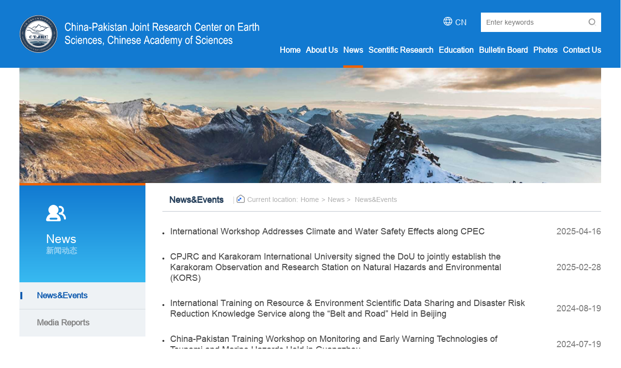

--- FILE ---
content_type: text/html
request_url: http://cpjrc.imde.ac.cn/en/news/ne/
body_size: 4142
content:
<!DOCTYPE html>
<html lang="zh">
<head>
  <meta charset="UTF-8">
  <meta http-equiv="X-UA-Compatible" content="IE=edge">
  <title>News&Events----China-Pakistan Joint Research Center on Earth Sciences</title>
  <meta name="keywords" content="China-Pakistan Joint Research Center on Earth Sciences">
<meta name="description" content="China-Pakistan Joint Research Center on Earth Sciences (aka., CPJRC) is scientific research and talent education institution established by Chinese Academy of Sciences (CAS) and Higher Education Commission of Pakistan on the basis of Document of Understanding between Chinese Academy of Sciences and Higher Education Commission of Pakistan for the Establishment of China-Pakistan Joint Research Center on Earth Sciences.">
<link href="//cpjrc.imde.ac.cn/images/ico.png" rel="shortcut icon" type="image/x-icon">
<link rel="stylesheet" href="//cpjrc.imde.ac.cn/images/reset.css">
<link rel="stylesheet" href="//cpjrc.imde.ac.cn/images/font_2852464_qchuursua5.css">
<link rel="stylesheet" href="//cpjrc.imde.ac.cn/images/animate.compat.min.css">
<link rel="stylesheet" href="//cpjrc.imde.ac.cn/images/base.css">
<link rel="stylesheet" href="//cpjrc.imde.ac.cn/images/en_style.css">

</head>

<body class="container">
  <header>
    <style>
.header-lang .lang::before{
display:none;
}
</style>
<div class="container flex ai-cer">
  <a href="/en" class="logo"><img src="//cpjrc.imde.ac.cn/images/1431329673.png" alt="logo" /></a>
  <!-- <a href="/" class="logo"><img src="/style/img/logo2.png" alt="logo" /></a> -->
  <div class="r flex-1 flex flex-col">
    <div class="header-tool">
      <div class="header-lang">
        <div class="icon"><img src="//cpjrc.imde.ac.cn/images/global.png" /></div>
        <div class="lang"><a href="/">CN</a></div>
      </div>
      <div class="header-search j_hser">
        <input type="text" placeholder="Enter keywords" name="hser" value="" />
        <div class="search-btn iconfont icon-sousuo j_sou"></div>
      </div>
    </div>
    <nav class="flex jc-end flex-1">

      <div class="item on">
        <a href="/en">Home</a>
      </div>
      
      <div class="item ">
        <a href="//cpjrc.imde.ac.cn/en/en/en/../../au/">About Us</a>
        <dd>
          
          <dl><a href="//cpjrc.imde.ac.cn/en/en/en/../../au/int/">Introduction</a></dl>
          
          <dl><a href="//cpjrc.imde.ac.cn/en/en/en/../../au/os/">Organization Structure</a></dl>
          
          <dl><a href="//cpjrc.imde.ac.cn/en/en/en/../../au/dm/">Director’s Message</a></dl>
          
        </dd>
      </div>
      
      <div class="item ">
        <a href="//cpjrc.imde.ac.cn/en/en/en/../../news/">News</a>
        <dd>
          
          <dl><a href="//cpjrc.imde.ac.cn/en/en/en/../../news/ne/">News&Events</a></dl>
          
          <dl><a href="//cpjrc.imde.ac.cn/en/en/en/../../news/mr/">Media Reports</a></dl>
          
        </dd>
      </div>
      
      <div class="item ">
        <a href="//cpjrc.imde.ac.cn/en/en/en/../../sr/">Scentific Research</a>
        <dd>
          
          <dl><a href="//cpjrc.imde.ac.cn/en/en/en/../../sr/rf/">Research Fields</a></dl>
          
          <dl><a href="//cpjrc.imde.ac.cn/en/en/en/../../sr/rp/">Research Progress</a></dl>
          
          <dl><a href="//cpjrc.imde.ac.cn/en/en/en/../../sr/resp/">Research Programs</a></dl>
          
        </dd>
      </div>
      
      <div class="item ">
        <a href="//cpjrc.imde.ac.cn/en/en/en/../../edu/">Education</a>
        <dd>
          
          <dl><a href="//cpjrc.imde.ac.cn/en/en/en/../../edu/ti/">Tutor Introduction</a></dl>
          
          <dl><a href="//cpjrc.imde.ac.cn/en/en/en/../../edu/iw/">International Workshops</a></dl>
          
          <dl><a href="//cpjrc.imde.ac.cn/en/en/en/../../edu/ag/">Admissions Guide</a></dl>
          
        </dd>
      </div>
      
      <div class="item ">
        <a href="//cpjrc.imde.ac.cn/en/en/en/../../bb/">Bulletin Board</a>
        <dd>
          
          <dl><a href="//cpjrc.imde.ac.cn/en/en/en/../../bb/notice/">Notice</a></dl>
          
          <dl><a href="//cpjrc.imde.ac.cn/en/en/en/../../bb/newslet/">Newsletter</a></dl>
          
        </dd>
      </div>
      
      <div class="item ">
        <a href="//cpjrc.imde.ac.cn/en/en/en/../../pic/">Photos</a>
        <dd>
          
          <dl><a href="//cpjrc.imde.ac.cn/en/en/en/../../pic/pic/">Photos</a></dl>
          
        </dd>
      </div>
      
      <div class="item ">
        <a href="//cpjrc.imde.ac.cn/en/en/en/../../cu/">Contact Us</a>
        <dd>
          
          <dl><a href="//cpjrc.imde.ac.cn/en/en/en/../../cu/cu/">Contact Us</a></dl>
          
        </dd>
      </div>
      
    </nav>
  </div>
</div>
  </header>  
  <div class="mt-header"></div>

  <div class="banner">
    <div class="container imgbox">
      <img src="../images/P020220827581021052008.jpg" alt="" />
    </div>
  </div>
  <section class="page">
    <div class="container flex ai-start">

      <div class="page-nav">
        <div class="desc">
  <img src="http://cpjrc.imde.ac.cn/images/people.png" />
  <h1>News</h1>
  <h2>新闻动态</h2>
</div>

<ul>
  
  <li >
    <a href="./">
      <span>News&Events</span>
    </a>
  </li>
  
  <li >
    <a href="../mr/">
      <span>Media Reports</span>
    </a>
  </li>
  
</ul>
      </div>
      <div class="page-con flex-1">

        <div class="i-title">
          <div class="title">
            <span>News&Events</span>
          </div>

          <div class="crumbs">
            <div class="icon"><img src="http://cpjrc.imde.ac.cn/images/home.png" /></div>
<span>Current location:</span>
<a href="/en">Home</a>
<span>></span>
<a href="../" title="News" class='acts CurrChnlCls'>News</a>&nbsp;&gt;&nbsp;<a href="./" title="News&amp;Events" class='acts CurrChnlCls'>News&Events</a>
          </div>
        </div>
        <ul class="dot-date-list">
          
          <li>
            <a href="./202504/t20250416_534909.html">
              <div class="title">
                International Workshop Addresses Climate and Water Safety Effects along CPEC
              </div>
              <div class="date">2025-04-16</div>
            </a>
          </li>
          
          <li>
            <a href="./202502/t20250228_423502.html">
              <div class="title">
                CPJRC and Karakoram International University signed the DoU to jointly establish the Karakoram Observation and Research Station on Natural Hazards and Environmental (KORS)
              </div>
              <div class="date">2025-02-28</div>
            </a>
          </li>
          
          <li>
            <a href="./202411/t20241119_250807.html">
              <div class="title">
                International Training on Resource & Environment Scientific Data Sharing and Disaster Risk Reduction Knowledge Service along the “Belt and Road” Held in Beijing
              </div>
              <div class="date">2024-08-19</div>
            </a>
          </li>
          
          <li>
            <a href="./202411/t20241119_250806.html">
              <div class="title">
                China-Pakistan Training Workshop on Monitoring and Early Warning Technologies of Tsunami and Marine Hazards Held in Guangzhou
              </div>
              <div class="date">2024-07-19</div>
            </a>
          </li>
          
          <li>
            <a href="./202312/t20231207_199135.html">
              <div class="title">
                Prof. Qasim Jan, PIFI Scholar and Partner of the CPJRC, Was Honored as CAS Academician 
              </div>
              <div class="date">2023-12-06</div>
            </a>
          </li>
          
          <li>
            <a href="./202311/t20231130_198690.html">
              <div class="title">
                International Training Workshop on Resource &amp; Environment Scientific Data Sharing along the “Belt and Road” Successfully Held
              </div>
              <div class="date">2023-11-30</div>
            </a>
          </li>
          
          <li>
            <a href="./202303/t20230320_161256.html">
              <div class="title">
                Prof. Dr. Niaz Ahmad Akhtar assumes the charge as Vice Chancellor, Quaid-i-Azam University
              </div>
              <div class="date">2023-03-20</div>
            </a>
          </li>
          
          <li>
            <a href="./202303/t20230314_160909.html">
              <div class="title">
                China-Pakistan Joint Research Center on Earth Sciences Visited Marine Sub-center to Investigate the Preparation Progress of Shenzhen Ocean University
              </div>
              <div class="date">2023-03-14</div>
            </a>
          </li>
          
          <li>
            <a href="./202303/t20230314_160908.html">
              <div class="title">
                China-Pakistan Joint Research Center on Earth Sciences Participates in the Seminar on the Construction and Development of the Overseas Science and Education Cooperation Centers, Chinese Academy of Sciences
              </div>
              <div class="date">2023-03-14</div>
            </a>
          </li>
          
          <li>
            <a href="./202302/t20230221_155580.html">
              <div class="title">
                Ambassador of the Pakistani Embassy in China met with Executive Director of CPJRC
              </div>
              <div class="date">2023-02-21</div>
            </a>
          </li>
          
          
        </ul>

	   
        <div class="paging">
          <span id='pagenav_0' style="min-width: 34px;
    height: 34px;
    text-align: center;
    margin: 0 4px;
    cursor: pointer;
    line-height: 34px;
    color: #FFFFFF;
    font-size: 13px;
    border-radius: 5px;
    display: inline-block;
    background-color: #127ad1;
    border: 1px solid #c9c9c9;">1</span><a id='pagenav_1' target='_self' href='index_1.html'>2</a><a id='pagenav_2' target='_self' href='index_2.html'>3</a><a id='pagenav_1' target='_self' href='index_1.html'>next page</a>

<span>Page of<script>document.write(0+1)</script></span>
<span>To page

</span>
<input type="text" id="pageoption" name="" style="border: 1px solid #c9c9c9;
    height: 34px;
    width: 40px;" />
<button class="sure" onclick="goPage()">Determine</button>
<script>
function goPage(){
var page = Number(document.getElementById("pageoption").value);
var count = 3;
if(page==""){
alert("Please enter number");
}
if(page<=count&&page>0){
if(page==1){
window.location.href='./index.html';
}else{
window.location.href='./index_'+(page-1)+'.html';
}

}else{
alert("Max"+count+"Page(s)");
}

}
</script>
        </div>
        
    </div>
  </section>



  <footer>
    <div class="footer container tc flex-cer">
	<pre class="edit-box">Copyright: China-Pakistan Joint Research Center on Earth Sciences 
		<a href="https://beian.miit.gov.cn/" target="_blank" style="display: inline;">蜀ICP备05003828号-1 </a><a target="_blank" href="http://www.beian.gov.cn/portal/registerSystemInfo?recordcode=51010702001669" style="display: inline-block; vertical-align: middle;">川公网安备 51010702001669号</a>
	Address:No. 9, Block 4 , Renminnanlu Road, Chengdu,China Postal Code:610041 <div class="siteIcon" style="display: inline-block; vertical-align: middle;">
                    <script type="text/javascript" src="//api.cas.cn/app/sitema/cas.sitema.min.js" id="sitema" unitcode="131551_004" domain="//cpjrc.imde.ac.cn" siteid="103" sysid="7"></script>
                </div></pre>
</div>
<style>
.siteIcon{
line-height: 0;
    width: 50px;
}

</style>
  </footer>


</body>


<script src="//cpjrc.imde.ac.cn/images/jquery.min.js"></script>
<script src="//cpjrc.imde.ac.cn/images/plugin.js"></script>
<script src="//cpjrc.imde.ac.cn/images/swiper-bundle.min.js"></script>
<script src="//cpjrc.imde.ac.cn/images/tools.js"></script>
<script src="//cpjrc.imde.ac.cn/images/main.js"></script>

<script>
var _hmt = _hmt || [];
(function() {
  var hm = document.createElement("script");
  hm.src = "https://hm.baidu.com/hm.js?d3c322694c80d219312ae779c9a7232f";
  var s = document.getElementsByTagName("script")[0]; 
  s.parentNode.insertBefore(hm, s);
})();
$('.j_hser input[name="hser"]').bind('keyup', function(event) {
　　if (event.keyCode == "13") {
　　　　var ser=$('.j_hser').find('input[name="hser"]').val();	
	   window.open('http://irssub.cas.cn/irs-c-web/search.shtml?code=182aab13a82&searchWord=' + encodeURI(ser));
　　}
});
$('.j_hser .j_sou').click(function(){
    var ser=$('.j_hser').find('input[name="hser"]').val();		
	   window.open('http://irssub.cas.cn/irs-c-web/search.shtml?code=182aab13a82&searchWord=' + encodeURI(ser));
})
var cur = $(".crumbs").children("a:last-child").text();
var par = $(".crumbs").children("a").eq(1).text();
$(".page-nav ul").children("li").each(function(){
	if($(this).find("span").text()==cur){
		$(this).addClass("on");
	}
})
$(".jc-end .item").each(function(){
	$(this).removeClass("on");
	if($(this).children("a").text()==par){
		$(this).addClass("on");
	}
})
</script>
</html>

--- FILE ---
content_type: text/css
request_url: http://cpjrc.imde.ac.cn/images/reset.css
body_size: 2054
content:
*{padding: 0; margin: 0; box-sizing: border-box;}
html, body{min-width: 100%; font-size: 16px; font-family: system-ui, Arial, Helvetica, sans-serif, 'Microsoft Yahei', '微软雅黑';}
html{overflow: auto;}
input, select, textarea{font-size: inherit; background: unset;}
a{text-decoration: none; display: block; color: inherit; font-size: inherit; transition: 0.5s;}
hr{display: block; width: 100%; height: 2px; background: #ccc; border: none;}
ul, ol, li{list-style: none;}
h1, h2, h3, h4, h5, h6{font-weight: normal;}
fieldset, img,input,button { border:none; padding:0; margin:0; outline-style:none; }
img{display: inline-block;max-width: 100%;}
textarea::-webkit-input-placeholder,
textarea:-moz-placeholder,
textarea::-moz-placeholder,
textarea:-ms-input-placeholder,
input::-webkit-input-placeholder,
input:-moz-placeholder,
input::-moz-placeholder,
input:-ms-input-placeholder {color: var(--placeholder-color, #888); font-size: inherit;}
textarea{resize:none; overflow: auto; border: none;}
select{border: none; outline: none; appearance: none; -webkit-appearance: none; -moz-appearance: none;}
select::-ms-expand { display: none; }
select:focus{outline: none;}
pre{white-space:pre-wrap;	white-space:-moz-pre-wrap; white-space:-pre-wrap; white-space:-o-pre-wrap; word-wrap:break-word; font-family: unset;}
i,em{font-style:normal;}
/*浏览器滚动条*/
/* ::-webkit-scrollbar{width:5px;height:5px;}
::-webkit-scrollbar-button:vertical{display: none;}
::-webkit-scrollbar-track:vertical{background-color: #000;}
::-webkit-scrollbar-track-piece{background:#E3E3E3;}
::-webkit-scrollbar-thumb:vertical{background-color:#555; border-radius:30px;}
::-webkit-scrollbar-thumb:vertical:hover{background-color: #000;}
::-webkit-scrollbar-corner:vertical{background-color: #333;}
::-webkit-scrollbar-resizer:vertical{background-color: #333;} */

/* body{min-height: 100vh; display: flex; flex-direction: column;}
footer{margin-top: auto;} */

--- FILE ---
content_type: text/css
request_url: http://cpjrc.imde.ac.cn/images/font_2852464_qchuursua5.css
body_size: 1223
content:
@font-face {
  font-family: "iconfont"; /* Project id 2852464 */
  src: url('font_2852464_qchuursua5.woff2?t=1633663574897') format('woff2'),
       url('font_2852464_qchuursua5.woff?t=1633663574897') format('woff'),
       url('font_2852464_qchuursua5.ttf?t=1633663574897') format('truetype');
}

.iconfont {
  font-family: "iconfont" !important;
  font-size: 16px;
  font-style: normal;
  -webkit-font-smoothing: antialiased;
  -moz-osx-font-smoothing: grayscale;
}

.icon-download:before {
  content: "\e6a5";
}

.icon-loading:before {
  content: "\e644";
}

.icon-edit:before {
  content: "\e66e";
}

.icon-BellFilled:before {
  content: "\e682";
}

.icon-user:before {
  content: "\e609";
}

.icon-arrL:before {
  content: "\e602";
}

.icon-arrR:before {
  content: "\e603";
}

.icon-arr:before {
  content: "\e61c";
}

.icon-l3:before {
  content: "\e633";
}

.icon-close5:before {
  content: "\e600";
}

.icon-sousuo:before {
  content: "\e604";
}

.icon-dianhua:before {
  content: "\e864";
}

.icon-list:before {
  content: "\e71a";
}

.icon-weizhidingwei:before {
  content: "\e619";
}

.icon-shiping:before {
  content: "\e640";
}



--- FILE ---
content_type: text/css
request_url: http://cpjrc.imde.ac.cn/images/base.css
body_size: 17191
content:
/* swiper 7.2.0 */
@font-face{font-family:swiper-icons;src:url('data:application/font-woff;charset=utf-8;base64, [base64]//wADZ2x5ZgAAAywAAADMAAAD2MHtryVoZWFkAAABbAAAADAAAAA2E2+eoWhoZWEAAAGcAAAAHwAAACQC9gDzaG10eAAAAigAAAAZAAAArgJkABFsb2NhAAAC0AAAAFoAAABaFQAUGG1heHAAAAG8AAAAHwAAACAAcABAbmFtZQAAA/gAAAE5AAACXvFdBwlwb3N0AAAFNAAAAGIAAACE5s74hXjaY2BkYGAAYpf5Hu/j+W2+MnAzMYDAzaX6QjD6/4//Bxj5GA8AuRwMYGkAPywL13jaY2BkYGA88P8Agx4j+/8fQDYfA1AEBWgDAIB2BOoAeNpjYGRgYNBh4GdgYgABEMnIABJzYNADCQAACWgAsQB42mNgYfzCOIGBlYGB0YcxjYGBwR1Kf2WQZGhhYGBiYGVmgAFGBiQQkOaawtDAoMBQxXjg/wEGPcYDDA4wNUA2CCgwsAAAO4EL6gAAeNpj2M0gyAACqxgGNWBkZ2D4/wMA+xkDdgAAAHjaY2BgYGaAYBkGRgYQiAHyGMF8FgYHIM3DwMHABGQrMOgyWDLEM1T9/w8UBfEMgLzE////P/5//f/V/xv+r4eaAAeMbAxwIUYmIMHEgKYAYjUcsDAwsLKxc3BycfPw8jEQA/[base64]/uznmfPFBNODM2K7MTQ45YEAZqGP81AmGGcF3iPqOop0r1SPTaTbVkfUe4HXj97wYE+yNwWYxwWu4v1ugWHgo3S1XdZEVqWM7ET0cfnLGxWfkgR42o2PvWrDMBSFj/IHLaF0zKjRgdiVMwScNRAoWUoH78Y2icB/yIY09An6AH2Bdu/UB+yxopYshQiEvnvu0dURgDt8QeC8PDw7Fpji3fEA4z/PEJ6YOB5hKh4dj3EvXhxPqH/SKUY3rJ7srZ4FZnh1PMAtPhwP6fl2PMJMPDgeQ4rY8YT6Gzao0eAEA409DuggmTnFnOcSCiEiLMgxCiTI6Cq5DZUd3Qmp10vO0LaLTd2cjN4fOumlc7lUYbSQcZFkutRG7g6JKZKy0RmdLY680CDnEJ+UMkpFFe1RN7nxdVpXrC4aTtnaurOnYercZg2YVmLN/d/gczfEimrE/fs/bOuq29Zmn8tloORaXgZgGa78yO9/cnXm2BpaGvq25Dv9S4E9+5SIc9PqupJKhYFSSl47+Qcr1mYNAAAAeNptw0cKwkAAAMDZJA8Q7OUJvkLsPfZ6zFVERPy8qHh2YER+3i/BP83vIBLLySsoKimrqKqpa2hp6+jq6RsYGhmbmJqZSy0sraxtbO3sHRydnEMU4uR6yx7JJXveP7WrDycAAAAAAAH//wACeNpjYGRgYOABYhkgZgJCZgZNBkYGLQZtIJsFLMYAAAw3ALgAeNolizEKgDAQBCchRbC2sFER0YD6qVQiBCv/H9ezGI6Z5XBAw8CBK/m5iQQVauVbXLnOrMZv2oLdKFa8Pjuru2hJzGabmOSLzNMzvutpB3N42mNgZGBg4GKQYzBhYMxJLMlj4GBgAYow/P/PAJJhLM6sSoWKfWCAAwDAjgbRAAB42mNgYGBkAIIbCZo5IPrmUn0hGA0AO8EFTQAA');font-weight:400;font-style:normal}:root{--swiper-theme-color:#007aff}.swiper{margin-left:auto;margin-right:auto;position:relative;overflow:hidden;list-style:none;padding:0;z-index:1}.swiper-vertical>.swiper-wrapper{flex-direction:column}.swiper-wrapper{position:relative;width:100%;height:100%;z-index:1;display:flex;transition-property:transform;box-sizing:content-box}.swiper-android .swiper-slide,.swiper-wrapper{transform:translate3d(0px,0,0)}.swiper-pointer-events{touch-action:pan-y}.swiper-pointer-events.swiper-vertical{touch-action:pan-x}.swiper-slide{flex-shrink:0;width:100%;height:100%;position:relative;transition-property:transform}.swiper-slide-invisible-blank{visibility:hidden}.swiper-autoheight,.swiper-autoheight .swiper-slide{height:auto}.swiper-autoheight .swiper-wrapper{align-items:flex-start;transition-property:transform,height}.swiper-3d,.swiper-3d.swiper-css-mode .swiper-wrapper{perspective:1200px}.swiper-3d .swiper-cube-shadow,.swiper-3d .swiper-slide,.swiper-3d .swiper-slide-shadow,.swiper-3d .swiper-slide-shadow-bottom,.swiper-3d .swiper-slide-shadow-left,.swiper-3d .swiper-slide-shadow-right,.swiper-3d .swiper-slide-shadow-top,.swiper-3d .swiper-wrapper{transform-style:preserve-3d}.swiper-3d .swiper-slide-shadow,.swiper-3d .swiper-slide-shadow-bottom,.swiper-3d .swiper-slide-shadow-left,.swiper-3d .swiper-slide-shadow-right,.swiper-3d .swiper-slide-shadow-top{position:absolute;left:0;top:0;width:100%;height:100%;pointer-events:none;z-index:10}.swiper-3d .swiper-slide-shadow{background:rgba(0,0,0,.15)}.swiper-3d .swiper-slide-shadow-left{background-image:linear-gradient(to left,rgba(0,0,0,.5),rgba(0,0,0,0))}.swiper-3d .swiper-slide-shadow-right{background-image:linear-gradient(to right,rgba(0,0,0,.5),rgba(0,0,0,0))}.swiper-3d .swiper-slide-shadow-top{background-image:linear-gradient(to top,rgba(0,0,0,.5),rgba(0,0,0,0))}.swiper-3d .swiper-slide-shadow-bottom{background-image:linear-gradient(to bottom,rgba(0,0,0,.5),rgba(0,0,0,0))}.swiper-css-mode>.swiper-wrapper{overflow:auto;scrollbar-width:none;-ms-overflow-style:none}.swiper-css-mode>.swiper-wrapper::-webkit-scrollbar{display:none}.swiper-css-mode>.swiper-wrapper>.swiper-slide{scroll-snap-align:start start}.swiper-horizontal.swiper-css-mode>.swiper-wrapper{scroll-snap-type:x mandatory}.swiper-vertical.swiper-css-mode>.swiper-wrapper{scroll-snap-type:y mandatory}.swiper-centered>.swiper-wrapper::before{content:'';flex-shrink:0;order:9999}.swiper-centered.swiper-horizontal>.swiper-wrapper>.swiper-slide:first-child{margin-inline-start:var(--swiper-centered-offset-before)}.swiper-centered.swiper-horizontal>.swiper-wrapper::before{height:100%;min-height:1px;width:var(--swiper-centered-offset-after)}.swiper-centered.swiper-vertical>.swiper-wrapper>.swiper-slide:first-child{margin-block-start:var(--swiper-centered-offset-before)}.swiper-centered.swiper-vertical>.swiper-wrapper::before{width:100%;min-width:1px;height:var(--swiper-centered-offset-after)}.swiper-centered>.swiper-wrapper>.swiper-slide{scroll-snap-align:center center}.swiper-virtual.swiper-css-mode .swiper-wrapper::after{content:'';position:absolute;left:0;top:0;pointer-events:none}.swiper-virtual.swiper-css-mode.swiper-horizontal .swiper-wrapper::after{height:1px;width:var(--swiper-virtual-size)}.swiper-virtual.swiper-css-mode.swiper-vertical .swiper-wrapper::after{width:1px;height:var(--swiper-virtual-size)}:root{--swiper-navigation-size:44px}.swiper-button-next,.swiper-button-prev{position:absolute;top:50%;width:calc(var(--swiper-navigation-size)/ 44 * 27);height:var(--swiper-navigation-size);margin-top:calc(0px - (var(--swiper-navigation-size)/ 2));z-index:10;cursor:pointer;display:flex;align-items:center;justify-content:center;color:var(--swiper-navigation-color,var(--swiper-theme-color))}.swiper-button-next.swiper-button-disabled,.swiper-button-prev.swiper-button-disabled{opacity:.35;cursor:auto;pointer-events:none}.swiper-button-next:after,.swiper-button-prev:after{font-family:swiper-icons;font-size:var(--swiper-navigation-size);text-transform:none!important;letter-spacing:0;text-transform:none;font-variant:initial;line-height:1}.swiper-button-prev,.swiper-rtl .swiper-button-next{left:10px;right:auto}.swiper-button-prev:after,.swiper-rtl .swiper-button-next:after{content:'prev'}.swiper-button-next,.swiper-rtl .swiper-button-prev{right:10px;left:auto}.swiper-button-next:after,.swiper-rtl .swiper-button-prev:after{content:'next'}.swiper-button-lock{display:none}.swiper-scrollbar{border-radius:10px;position:relative;-ms-touch-action:none;background:rgba(0,0,0,.1)}.swiper-horizontal>.swiper-scrollbar{position:absolute;left:1%;bottom:3px;z-index:50;height:5px;width:98%}.swiper-vertical>.swiper-scrollbar{position:absolute;right:3px;top:1%;z-index:50;width:5px;height:98%}.swiper-scrollbar-drag{height:100%;width:100%;position:relative;background:rgba(0,0,0,.5);border-radius:10px;left:0;top:0}.swiper-scrollbar-cursor-drag{cursor:move}.swiper-scrollbar-lock{display:none}.swiper-zoom-container{width:100%;height:100%;display:flex;justify-content:center;align-items:center;text-align:center}.swiper-zoom-container>canvas,.swiper-zoom-container>img,.swiper-zoom-container>svg{max-width:100%;max-height:100%;object-fit:contain}.swiper-slide-zoomed{cursor:move}.swiper-lazy-preloader{width:42px;height:42px;position:absolute;left:50%;top:50%;margin-left:-21px;margin-top:-21px;z-index:10;transform-origin:50%;animation:swiper-preloader-spin 1s infinite linear;box-sizing:border-box;border:4px solid var(--swiper-preloader-color,var(--swiper-theme-color));border-radius:50%;border-top-color:transparent}.swiper-lazy-preloader-white{--swiper-preloader-color:#fff}.swiper-lazy-preloader-black{--swiper-preloader-color:#000}@keyframes swiper-preloader-spin{100%{transform:rotate(360deg)}}.swiper .swiper-notification{position:absolute;left:0;top:0;pointer-events:none;opacity:0;z-index:-1000}.swiper-free-mode>.swiper-wrapper{transition-timing-function:ease-out;margin:0 auto}.swiper-grid>.swiper-wrapper{flex-wrap:wrap}.swiper-grid-column>.swiper-wrapper{flex-wrap:wrap;flex-direction:column}.swiper-fade.swiper-free-mode .swiper-slide{transition-timing-function:ease-out}.swiper-fade .swiper-slide{pointer-events:none;transition-property:opacity}.swiper-fade .swiper-slide .swiper-slide{pointer-events:none}.swiper-fade .swiper-slide-active,.swiper-fade .swiper-slide-active .swiper-slide-active{pointer-events:auto}.swiper-cube{overflow:visible}.swiper-cube .swiper-slide{pointer-events:none;-webkit-backface-visibility:hidden;backface-visibility:hidden;z-index:1;visibility:hidden;transform-origin:0 0;width:100%;height:100%}.swiper-cube .swiper-slide .swiper-slide{pointer-events:none}.swiper-cube.swiper-rtl .swiper-slide{transform-origin:100% 0}.swiper-cube .swiper-slide-active,.swiper-cube .swiper-slide-active .swiper-slide-active{pointer-events:auto}.swiper-cube .swiper-slide-active,.swiper-cube .swiper-slide-next,.swiper-cube .swiper-slide-next+.swiper-slide,.swiper-cube .swiper-slide-prev{pointer-events:auto;visibility:visible}.swiper-cube .swiper-slide-shadow-bottom,.swiper-cube .swiper-slide-shadow-left,.swiper-cube .swiper-slide-shadow-right,.swiper-cube .swiper-slide-shadow-top{z-index:0;-webkit-backface-visibility:hidden;backface-visibility:hidden}.swiper-cube .swiper-cube-shadow{position:absolute;left:0;bottom:0px;width:100%;height:100%;opacity:.6;z-index:0}.swiper-cube .swiper-cube-shadow:before{content:'';background:#000;position:absolute;left:0;top:0;bottom:0;right:0;filter:blur(50px)}.swiper-flip{overflow:visible}.swiper-flip .swiper-slide{pointer-events:none;-webkit-backface-visibility:hidden;backface-visibility:hidden;z-index:1}.swiper-flip .swiper-slide .swiper-slide{pointer-events:none}.swiper-flip .swiper-slide-active,.swiper-flip .swiper-slide-active .swiper-slide-active{pointer-events:auto}.swiper-flip .swiper-slide-shadow-bottom,.swiper-flip .swiper-slide-shadow-left,.swiper-flip .swiper-slide-shadow-right,.swiper-flip .swiper-slide-shadow-top{z-index:0;-webkit-backface-visibility:hidden;backface-visibility:hidden}.swiper-creative .swiper-slide{-webkit-backface-visibility:hidden;backface-visibility:hidden;overflow:hidden;transition-property:transform,opacity,height}.swiper-cards{overflow:visible}.swiper-cards .swiper-slide{transform-origin:center bottom;-webkit-backface-visibility:hidden;backface-visibility:hidden;overflow:hidden}

.none{display: none;}
.icon-triangle{border-top: var(--h) solid var(--color); border-left: calc(var(--w) / 2) solid transparent; border-right: calc(var(--w) / 2) solid transparent; width: max-content;}
h1{font-size: var(--h1, inherit);}
h2{font-size: var(--h2, inherit);}
h3{font-size: var(--h3, inherit);}
.theme-color{color: var(--theme-color);}
.theme-bg{background: var(--theme-color);}
.imgbg-limit{background-size: cover; background-repeat: no-repeat; background-position: center; padding-bottom: var(--h); position: relative;}
.bg-hover{background-size: 100%; transition: background-size .8s;}
.bg-hover:hover{background-size: 110%;}
.scroll-x{overflow-y: hidden; overflow-x: auto; width: 100%;}
.scroll-wrapper{display: flex; align-items: center; white-space: nowrap; word-break: break-all; user-select: none;}
.swiper-slide{font-size: 0;}
.only-m{display: none;}
.icon{overflow: hidden; width: max-content;}
.icon img{max-width: 100%;}
.no-select{user-select: none;}
.no-scroll{width: 100vw; height: 100vh; overflow: hidden;}
img.bg{-webkit-user-select: none;user-select: none;}
.input{display: flex; align-items: center;}
.input input{flex: 1; width: 90%; font-size: inherit; font-weight: inherit; padding-left: 10px; color: inherit;}
.pop{width: 100vw; height: 100vh; position: fixed; top: 0; left: 0; background: rgba(0, 0, 0, 0.4); z-index: 999; display: none;}
.pop.on{display: block;}
.close-btn{position: absolute; right: 2vw; top: 2vw; color: #fff; transition: 1s; cursor: pointer;}
.close-btn:hover{transform: rotate(180deg);}
.edit-box{line-height: var(--lh, 1.5); font-size: inherit;}
.edit-box p{line-height: inherit; font-size: inherit;}
.edit-box img{max-width: 100%;}
.click{cursor: pointer;}
.imgbg{background-size: cover; background-position: center; background-repeat: no-repeat;}
.imgbox{font-size: 0; line-height: 1; overflow: hidden; display: flex; align-items: center; justify-content: center;}
.imgbox img{width: 100%; transition: 2s;}
.size{width: var(--size); height: var(--size);}
.full{width: 100%; height: 100%;}
.w-full{width: 100%;}
.h-full{height: 100%;}
.bold{font-weight: bold;}

.enlarge,
.enlarge-img img{transition: .6s;}
.enlarge:hover,
.enlarge-img:hover img{transform: scale(1.05);}

.no-wrap{word-break: break-all; white-space: nowrap;}
.tc{text-align: center;}
.tl{text-align: left;}
.tr{text-align: right;}

/* 限制文本行数 */
.limit{
  overflow:hidden;
  text-overflow:ellipsis;
  display: -webkit-box;
  -webkit-box-orient: vertical;
	-webkit-line-clamp: var(--limit, 1);
}
.limit2{--limit: 2;}
.limit3{--limit: 3;}
.limit4{--limit: 4;}
.limit5{--limit: 5;}
/* 旋转 */
.r-45{transform: rotate(-45deg); display: inline-block;}
.r45{transform: rotate(45deg); display: inline-block;}
.r-90{transform: rotate(-90deg); display: inline-block;}
.r90{transform: rotate(90deg); display: inline-block;}
.i-arr{font-size: 12px;}

/* flex */
.flex{display: flex;}
.flex-cer{display: flex; align-items: center; justify-content: center;}
.flex-col{flex-direction: column; align-items: unset;}
.flex-wrap{flex-wrap: wrap;}
.ai-unset{align-items: unset !important;}
.ai-start{align-items: flex-start !important;}
.ai-end{align-items: flex-end !important;}
.ai-cer{align-items: center !important;}
.jc-sb{justify-content: space-between;}
.jc-start{justify-content: flex-start;}
.jc-end{justify-content: flex-end;}
.jc-cer{justify-content: center;}
.flex-1{flex: 1;}

.cer{position: absolute; left: 50%; top: 50%; transform: translate(-50%,-50%);}
.cerX{position: absolute; left: 50%; transform: translateX(-50%);}
.cerY{position: absolute; top: 50%; transform: translateY(-50%);}

.fc-f{color: #fff;}
.fc-f a{color: #fff;}
.fc-3{color: #333;}
.fc-3 a{color: #333;}
.fc-0{color: #000;}
.fc-0 a{color: #000;}

.rel{position: relative;}

/* 圆 */
@property --bg{
  syntax: '<color>';
  inherit: false;
  initial-value: transparent;
}
.circle{
  width: var(--size);
  height: var(--size);
  background: var(--bg, #fff);
  color: var(--color);
  border: 1px solid var(--border-color);
  border-radius: 50%;
  display: flex;
  align-items: center;
  justify-content: center;
  transition: background 0.8s;
}

ul.list{display: flex; flex-wrap: wrap; margin-left: calc(0px - (var(--space) / 2)); margin-right: calc(0px - (var(--space) / 2));}
ul.list.nowrap{flex-wrap: nowrap;}
ul.list li{width: calc(100% / var(--num)); padding-left: calc(var(--space) / 2); padding-right: calc(var(--space) / 2); margin-bottom: var(--space);}
ul.list li a.box{width: 100%; height: 100%; transition: background .5s; position: relative;}
/* S 分页 */
.paging{display: flex; align-items: center; justify-content: center;}
.paging .iconfont{color: #cccccc; font-size: 14px;}
.paging .item{width: var(--size); height: var(--size); border-radius: 100%; display: flex; align-items: center; justify-content: center; margin: 0 10px;}
.paging .item:hover,
.paging .item.on{background: var(--theme-color); color: #fff;}
/* E 分页 */

/* S 面包屑导航 */
.crumbs{display: flex; align-items: center; color: #adadad; font-size: 14px;}
.crumbs .iconfont{color: var(--bg, #666); font-size: var(--icon-size, 12px);}
.crumbs a{color: inherit; font-size: inherit;}
.crumbs > *{margin-left: 5px;}
.crumbs a:hover{color: var(--theme-color);}
/* E 面包屑导航 */

.con-swiper,
.nav-swiper{overflow: hidden;}
.nav-swiper li{width: max-content; margin-left: var(--ml, 0px); margin-right: var(--mr, 0px); cursor: pointer; opacity: 0.5; transition: opacity .5s; display: flex; align-items: center; justify-content: center; overflow: hidden;}
.nav-swiper li:first-child{margin-left: 0;}
.nav-swiper li:last-child{margin-right: 0;}
.nav-swiper li.swiper-slide-active{opacity: 1;}

.hamburger-btn{--length: 25px; --h: 2px; position: relative; width: var(--length); height: var(--length); display: flex; align-items: center; justify-content: center;}
.hamburger-btn::before,
.hamburger-btn::after{
  content: '';
  display: block;
  width: var(--length);
  height: var(--h);
  background: var(--color, #000);
  position: absolute;
  transition: all .5s;
}
.hamburger-btn::before{box-shadow: 0 -8px 0 0 var(--color, #000);}
.hamburger-btn::after{box-shadow: 0 8px 0 0 var(--color, #000);}

.hamburger-btn.on::before,
.hamburger-btn.on::after{
  box-shadow: none;
  transform: rotate(45deg);
}
.hamburger-btn.on::after{transform: rotate(-45deg);}

@media screen and (max-width: 980px) {
  .only-m{display: block;}
}

--- FILE ---
content_type: text/css
request_url: http://cpjrc.imde.ac.cn/images/en_style.css
body_size: 18494
content:
/* @font-face {
  font-family: "TimesNewRoman";
	src: url("../fonts/Times New Roman.ttf");
  font-weight: normal;
  font-style: normal;
} */
@font-face {
	font-family: 'Arial';
	src: url('Arial.ttf');
	font-weight: normal;
	font-style: normal;
}

body{font-family: 'Arial', system-ui, -apple-system;}
.zh-font{font-family: system-ui, -apple-system;}

/*:roo#0f5baf #0f5ba#127ad1 #127ad#eb6100 #eb610140px 140px;
	--other-full-screen: calc(100vh - 140px1200px 1200px;
}*/

.container{width: 1200px; height: 100%; margin: 0 auto; position: relative;}

/* .mt-header{margin-top: 140px;} */

/* position: fixed; top: 0; left: 0; z-index: 99; */
header{background: #127ad1; width: 100%; height: 140px; color: #fff; position: relative; z-index: 99;}
header .r{height: 100%; padding-top: 26px;}
header .logo{height: 56%;}
header .logo img{height: 100%;}

.header-tool{display: flex; justify-content: flex-end; align-items: center;}
.header-lang{display: flex; align-items: center; margin-right: 1.45833vw;}
.header-lang .lang{position: relative; cursor: pointer; padding: .4167vw .5208vw; padding-right: .7813vw;}
.header-lang .lang::before{
	content: '';
	display: block;
	border-top: 4px solid #fff;
	border-left: 3.5px solid transparent;
	border-right: 3.5px solid transparent;
	position: absolute;
	right: 0;
	top: 50%;
	transform: translateY(-50%);
}
.header-lang .lang dd{position: absolute; top: 100%; background: #fff; color: #000; padding: .2604vw; left: 0; right: 0; text-align: center; transform-origin: top; transform: rotateX(90deg); transition: transform .3s; z-index: 1;}
.header-lang .lang:hover dd{transform: none;}

.header-search{background: #fff; display: flex; align-items: center; width: 248px; height: 40px; font-size: 14px; padding-left: .8333vw; padding-right: .625vw; color: #999; --placeholder-color: #999; font-weight: bold;}
.header-search input{flex: 1;}
.header-search .search-btn{font-size: 20px; cursor: pointer;}

nav{font-weight: bold;}
nav .item{position: relative; display: flex; align-items: center; justify-content: center;}
nav .item:not(:first-child){margin-left: 11px;}
nav .item::after{
	content: '';
	display: block;
	height: 5px;
	background: #eb6100;
	opacity: 0;
	transition: opacity .5s;
	position: absolute;
	left: 0;
	right: 0;
	bottom: 0;
}
nav .item.on::after,
nav .item:hover::after{opacity: 1;}
nav .item > a{display: flex; align-items: center; justify-content: center; width: 100%; height: 100%;}
nav dd{position: absolute; top: 100%; left: 50%; transform-origin: top; transform: translateX(-50%) rotateX(90deg); background: linear-gradient(#cbe2f5, #fff); color: #484848; font-size: 14px; width: 12.5vw; transition: transform .4s; padding: 1.0417vw 1.5625vw;}
nav dl{padding: 4px 0;}
nav dl:hover{color: #0f5baf;}
nav .item:hover dd{transform: translateX(-50%);}

.float-window{position: fixed; right: 10px; top: 35.1563vw; border-radius: 10px; width: 280px; color: #fff; overflow: hidden; z-index: 99;}
.float-window .title{background: #eb6100; height: 50px; display: flex; align-items: center; justify-content: space-between; padding: 0 20px;}
.float-window .close{font-size: 12px;}
.float-window .con{color: #eb6100; font-size: 14px; padding: 15px 25px 30px 18px; display: flex; align-items: flex-start; font-weight: bold;}
.float-window .text{flex: 1;}

.float-window .date{width: 50px; border: 2px solid #eb6100; background: #eee; margin-right: 20px; text-align: center; overflow: hidden; border-radius: 10px; font-size: 15px;}
.float-window .date p{height: 26px; display: flex; align-items: center; justify-content: center;}
.float-window .date p:first-child{background: #eb6100; color: #fff;}

.i-banner{overflow: hidden;}
.i-banner li img{width: 100%;}
.i-banner .text{position: absolute; left: 0; right: 0; bottom: 0; height: 200px; background: linear-gradient(transparent, rgba(0,0,0,.4)); color: #fff; font-size: 20px; font-weight: bold; padding: 0 310px 30px 50px; display: flex; align-items: flex-end;}

.i-banner-pagination{position: absolute; display: flex; align-items: center; bottom: 100px; left: 50px; z-index: 1;}
.i-banner-pagination .swiper-btn{border-width: 5px 0 5px 6px; border-color: transparent; border-style: solid; border-left-color: #eee; transition: border-color .4s; cursor: pointer; margin: 0 5px;}
.i-banner-pagination .prev{transform: rotateY(180deg);}
.i-banner-pagination .swiper-btn:hover{border-left-color: #fff;}

.i-banner-pagination .swiper-paging{display: flex; align-items: center;}
.i-banner-pagination .swiper-paging li{background: #fff; border-radius: 50%; --size: 8px; width: var(--size); height: var(--size); border: 2px solid #fff; margin: 0 4px; cursor: pointer;}
.i-banner-pagination .swiper-paging li.on{background: transparent;}

.i-title{display: block;align-items: center;justify-content: space-between;font-size: 18px;font-weight: bold;border-bottom: 1px solid #bec5cd;padding-bottom: 12px;position: relative;overflow: hidden;}
.i-title::after{
	content: '';
	display: block;
	height: 4px;
	position: absolute;
	left: 0;
	right: 0;
	bottom: -5px;
	background: url(border.png);
}
.tab{cursor: pointer;}
.i-title .title{color: #27405b;display: flex;align-items: center;float: left;}
.i-subtitle{color: #27405b; display: flex; align-items: center; margin-left: 20px;}
.i-title .i-subtitle.on,
.i-title .title.on{color: #0f5baf;}
.i-title .i-subtitle::before,
.i-title .title::before{
	content: '';
	display: block;
	width: 4px;
	height: 15px;
	background: #0f5baf;
	margin-right: 10px;
	opacity: 0;
}
.i-title .title::after{
	content: '';
	display: block;
	width: 2px;
	height: 15px;
	background: #e5e5e5;
	margin-left: 20px;
}
.i-title .title.on::before,
.i-title .i-subtitle.on::before{opacity: 1;}

.i1 .cons .item:not(.on){display: none;}
.i1 .tabs{display: flex;align-items: center;float: left;}

.more{font-size: 14px;font-weight: bold;color: #9d9d9d;float: right;}
.more .iconfont{font-size: 14px;}

.i1{margin-top: 40px; padding-bottom: 10px;}

.i2 .container,
.i1 .container{display: flex;}

.i2 .i-news,
.i1 .i-news{margin-right: 50px; flex: 1;}

.i2 .i-special,
.i1 .i-bulletin{width: 400px;}

.i1 .i-bulletin ul{margin-top: 14px; border: 1px solid #eee; border-top: none;}

.i-news ul{font-size: 16px;}
.i-news li.top:first-child{margin-top: 30px;}
.i-news li.top{display: flex; align-items: center; font-weight: bold;}
.i-news li.top img{width: 100%;}
.i-news li.top .box{background: #f6f6f6; flex: 1;}
.i-news li.top .box:not(:last-child){margin-right: 24px;}
.i-news li.top .con{display: flex; align-items: center; padding: 25px 40px 25px 10px;}
.i-news li.top .text{
	flex: 1; 
	transition: color .4s;
	-webkit-line-clamp: 3;
	display: -webkit-box;
	-webkit-box-orient: vertical;
	overflow: hidden;
	text-overflow: ellipsis;
}
.i-news li.top .date{width: 70px; color: #aeaeae; text-align: center; font-size: 12px; border-right: 1px solid #dcdcdc; margin-right: 15px;}
.i-news li.top .date p:first-child{font-size: 36px;}
.i-news li.top .box:hover .text{color: #0f5baf;}

.dot-date-list li:not(.top){border-bottom: 1px solid #e5e5e5; color: #474747; padding: 20px 0 10px;}
.dot-date-list li:not(.top):last-child{border-bottom: none;}
.dot-date-list li:not(.top) a{width: 100%; display: flex; align-items: center; justify-content: space-between;}
.dot-date-list li:not(.top) .title{width: 550px; display: flex; align-items: baseline; transition: color .4s; flex: 1; margin-right: 2em;}
.dot-date-list li:not(.top) a:hover .title{color: #0f5baf;}
.dot-date-list li:not(.top) .title::before{
	content: '';
	display: block;
	--size: 4px;
	width: var(--size);
	min-width: var(--size);
	height: var(--size);
	border-radius: 50%;
	background: #333;
	margin-right: 12px;
}
.dot-date-list li:not(.top) .date{color: #aeaeae; white-space: nowrap;}

.i-date{width: 50px; background: #eee; text-align: center; overflow: hidden; border-radius: 10px; font-size: 15px; font-weight: bold;}
.i-date p{height: 28px; display: flex; align-items: center; justify-content: center; color: #0f5baf;}
.i-date p:first-child{background: #0f5baf; color: #fff;}

.i-date-list{font-size: 16px; color: #474747;}
.i-date-list li{padding: 0 20px;}
.i-date-list li a{border-bottom: 1px dashed #c9c9c9; padding: 10px 0; display: flex; align-items: baseline;}
.i-date-list li:last-child a{border: none;}
.i-date-list .i-date{margin-right: 28px;}
.i-date-list .text{flex: 1; transition: color .4s;}
.i-date-list li:hover .text{color: #0f5baf;}

.i2{background: #f6f6f6; padding: 30px 0 20px;}

.image-block-link{color: #fff; height: 115px; font-size: 22px; font-weight: bold; display: flex; align-items: center; padding-left: 40px; position: relative;}
.image-block-link span{position: relative;}
.image-block-link::before{
	content: '';
	display: block;
	position: absolute;
	left: 0;
	top: 0;
	bottom: 0;
	width: 50%;
	background: linear-gradient(to right, var(--color), transparent);
	transition: width .5s;
}
.image-block-link:hover::before{width: 100%;}
.i-special li:nth-child(1){--color: #2286f0;}
.i-special li:nth-child(2){--color: #33b7a1;}
.i-special li:nth-child(3){--color: #f6ab19;}

.i-special ul{margin-top: 30px;}
.i-special li:not(:last-child){margin-bottom: 8px;}

.i3{padding: 25px 0 30px;}
.i3 .swiper{margin-top: 25px;}
.i3 li{font-size: 14px; text-align: center; line-height: 2em;}
.i3 .swiper .imgbox{/* border: 2px solid #0f5baf; */height: 100px;}
.i3 .imgbox img{max-height: 100%; max-width: 100%; width: auto; height: auto;}

footer{background: #127ad1; color: rgba(255,255,255,.5); height: 168px;}

.page{padding-bottom: 150px;}

/* position: sticky; position: -webkit-sticky; top: 140px; */
.page-nav{width: 260px; margin-right: 35px; border-top: 5px solid #eb6100; }
.page-nav .desc{height: 200px; color: #fff; padding-top: 40px; padding-left: 55px; font-size: 16px; background: linear-gradient(#127ad1, #38baf1);}
.page-nav .desc h1{font-size: 25px; margin-top: 18px;}
.page-nav .desc h2{font-weight: bold; opacity: .5;}
.page-nav ul{font-size: 17px; font-weight: bold;}
.page-nav li a{height: 56px; color: #838383; background: #eef2f5; display: flex; align-items: center; padding-left: 2px;}
.page-nav li:not(:last-child) a{border-bottom: 1px solid #d3dadf;}
.page-nav li a::before{
	content: '';
	display: block;
	width: 4px;
	height: 15px;
	background: #0f5baf;
	margin-right: 30px;
	opacity: 0;
	transition: opacity .5s;
}
.page-nav li.on a::before,
.page-nav li a:hover::before{opacity: 1;}
.page-nav li.on a,
.page-nav li a:hover{color: #0f5baf;}

.page-con{padding-bottom: 45px; max-width: calc(1200px - 295px);}
.page-con .i-title{margin-top: 24px; margin-bottom: 30px;}
.page-con .crumbs{font-weight: normal;}
.page-con .rich-text{margin-top: 45px;}
.rich-text img{display: inline-block; max-width: 100%;}

.page-con .date-title-list{margin-top: 20px;}
.date-title-list li:not(:last-child){margin-bottom: 30px;}
.date-title-list li a{display: flex; align-items: center;}
.date-title-list .i-date{margin-right: 25px; width: 60px;}
.date-title-list .i-date p{height: 30px;}
.date-title-list .con{flex: 1;}
.date-title-list .title{color: #474747; font-size: 17px; font-weight: bold; transition: color .4s;}
.date-title-list .text{color: #868686; font-size: 14px; margin-top: 8px;}
.date-title-list li a:hover .title{color: #0f5baf;}

.paging{margin-top: 45px; color: #666; font-size: 14px; font-weight: bold;}
.paging button,
.paging select,
.paging a{border: 1px solid #c9c9c9; border-radius: 4px; padding: 8px 14px; margin: 0 3px;}
.paging a:hover,
.paging a.active{background: #127ad1; color: #fff;}
.paging span{color: #bababa; margin: 0 6px;}
.paging select{appearance: auto; margin: 0 8px;}
.paging button{background: #eee; color: #666; font-weight: bold; cursor: pointer;}

.time-line{display: flex; align-items: center; height: 90px; position: relative; width: 100%; max-width: 910px; margin: 0 auto;}
.time-line::before{
	content: '';
	display: block;
	width: 100%;
	height: 1px;
	background: #e5e5e5;
	position: absolute;
	z-index: -1;
}
.time-line .swiper{height: 100%; flex: 1;}
.time-line .swiper-btn{--size: 24px; --bg: #0f5baf; --color: #fff; font-size: 12px; cursor: pointer;}
.time-line li{--size: 10px; --bg: #dcdcdc; display: flex; align-items: center; justify-content: center; position: relative; cursor: pointer;}
.time-line li::before{
	content: attr(data-year);
	display: block;
	font-size: 16px;
	font-weight: bold;
	color: #b7b7b7;
	position: absolute;
	top: 8px;
}
.time-line li.active{--bg: #0f5baf;}
.time-line li.active::before{color: #0f5baf; font-size: 24px; top: 0;}

.book-list{--num: 5; --space: 20px;}
.book-list .box img{width: 100%;}
.book-list .name{background: #eef2f5; color: #6e6e6e; font-size: 14px; display: flex; align-items: center; justify-content: center; height: 40px; transition: color .4s, background .4s;}
.book-list li:hover .name{background: linear-gradient(45deg, #127ad1, #289fe4); color: #fff;}

.icon-info{display: flex; align-items: center; font-size: 16px;}
.icon-info .icon{margin-right: 20px;}
.icon-info .title{font-weight: bold; color: #127ad1;}

.page-con ul.info{padding: 0 25px;}
.page-con ul.info li{display: flex; align-items: center; justify-content: space-between; height: 110px;}
.page-con ul.info li:not(:last-child){border-bottom: 1px solid #dcdcdc;}
.page-con ul.info li .icon-info:last-child{width: 200px;}

.page-con .dot-date-list li:not(.top){font-size: 18px; border: none; padding: 0; margin-bottom: 30px;}
.page-con .dot-date-list li:not(.top) .title{width: auto; padding-right: 20px;}
.page-con .dot-date-list li:not(.top) .date{color: #7e7e7e;}
.page-con .dot-date-list li:not(.top) a:hover .title{font-weight: bold;}
.page-con .dot-date-list li:not(.top) a:hover .title::before{background: #fff; border: 2px solid #0f5baf;}

.page-con .text-box{font-size: 14px; color: #262626; line-height: 1.714; margin-bottom: 20px; white-space: normal;}

ul.table{color: #585858; --border-color: #d2d2d2; border-top: 1px solid var(--border-color); border-left: 1px solid var(--border-color);}
ul.table li{display: flex; border-bottom: 1px solid var(--border-color);}
ul.table li.titles{background: #eee;}
ul.table li > div{flex: 1; min-height: 50px; display: flex; align-items: center; justify-content: center; border-right: 1px solid var(--border-color); padding: 4px 10px;}
ul.table .col5 a[download]{color: #127ad1;}

.people-list{--num: 3; --space: 30px;}
.people-list .box{display: flex;}
.people-list .box > img{width: 50%;}
.people-list .con{width: 50%; color: #8e8e8e; background: #eef2f5; font-size: 14px; display: flex; flex-direction: column; padding: 20px 20px 25px 25px; transition: background .4s;}
.people-list .name{font-size: 18px; color: #0f5baf; margin-bottom: auto; font-weight: bold;}
.people-list .box:hover .con{background: linear-gradient(#137ad2, #38baf1);}
.people-list .box:hover .con,
.people-list .box:hover .name{color: #fff;}

.detail-title{padding-bottom: 40px; margin-bottom: 40px; border-bottom: 1px dashed #d2d2d2;}
.detail-title .title{font-size: 20px; font-weight: bold; color: #0f5baf;}
.detail-title .info{display: flex; align-items: center; justify-content: center; margin-top: 15px;}
.detail-title .info p{margin: 0 15px;}

.page-console{background: #eef2f5;height: 50px;color: #838383;display: block;align-items: center;justify-content: space-between;padding: 0 35px;margin-top: 70px;}
.page-console > a.next,.page-console > a.prev{
	float:right;
	justify-content: inherit;
	line-height: 50px;
}
.page-console > a.next img{
	float:right;
	line-height: 50px;
	display:inline-block;
}
.page-console > a.prev img{
	float:left;
	line-height: 50px;
	display:inline-block;
}
.page-console > a.prev{
	float:left;
}
.page-console > a{display: flex; align-items: center; justify-content: center; transition: color .4s;}
.page-console span{margin: 0 8px;}
.page-console > a:hover{color: #0f5baf;}

ul.photos{--num: 4; --space: 20px;}
ul.photos img{width: 100%;}
ul.photos p{background: #eef2f5; display: flex; align-items: center; justify-content: center; color: #636e76; transition: background .4s, color .4s; height: 50px;}
ul.photos .box:hover p{background: #127ad1; color: #fff;}

ul.photos2{--num: 2; --space: 20px;}
ul.photos2 img{width: 100%;}
ul.photos2 .con{background: #b1bec8; color: #fff; line-height: 1.3; padding: 10px 20px; transition: background .4s;}
ul.photos2 .con p:last-child{font-size: 14px; opacity: .5; line-height: 1.5;}
ul.photos2 .box:hover .con{background: #127ad1;}

.form-search{display: flex; align-items: flex-end;}
.form-search .form{display: flex; flex-wrap: wrap; align-items: center; justify-content: space-between; flex: 1; margin-right: 10px;}
.title-input{display: flex; align-items: center; justify-content: space-between; font-size: 14px; color: #515151; margin-top: 8px;}
.title-input span{width: 120px; padding: 0 10px;}
.title-input input{width: 300px; height: 40px; border: 1px solid #c9c9c9; padding: 0 8px;}
.form-search .search-btn{width: 135px; height: 40px; display: flex; align-items: center; justify-content: center; font-size: 14px; font-weight: bold; color: #fff; background: #127ad1; border-radius: 6px; cursor: pointer;}

ul.table2{color: #585858; --border-color: #d2d2d2; border-top: 1px solid var(--border-color); border-left: 1px solid var(--border-color);}
ul.table2 li{display: flex; border-bottom: 1px solid var(--border-color);}
ul.table2 li.titles{background: #f3f8fd; color: #127ad1; font-weight: bold;}
ul.table2 li > div{flex: 1; min-height: 60px; display: flex; align-items: center; justify-content: center; border-right: 1px solid var(--border-color); padding: 8px 20px;}
ul.table2 li > div:last-child{width: 158px; flex: unset;}

.page-con ul.table2{margin-top: 30px;}

ul.table3{display: flex; align-items: center; --border-color: #d2d2d2; border-top: 1px solid var(--border-color); border-left: 1px solid var(--border-color);}
ul.table3 li{display: flex; flex-direction: column; color: #585858;}
.table3-title,
ul.table3 li.titles{background: #f3f8fd; color: #127ad1; font-weight: bold;}
.table3-title,
ul.table3 li > div{min-height: 50px; display: flex; align-items: center; padding: 6px 30px; padding-right: 10px; border-right: 1px solid var(--border-color); border-bottom: 1px solid var(--border-color);}
ul.table3 li:not(.titles){flex: 1;}

.table3-title{border: 1px solid #d2d2d2; border-bottom: none;}

/* @media screen and (max-width: 1327px) {
	nav .item:not(:first-child){margin-left: 0;}
	nav .item{flex: 1;}
} */

--- FILE ---
content_type: application/javascript
request_url: http://cpjrc.imde.ac.cn/images/main.js
body_size: 1986
content:
class flutter {
	constructor(ele) {
		this.box = document.documentElement;
		// this.el = document.getElementById(elId);
		this.el = $(ele);

		//获取屏幕的宽度
		this.val = this.box.clientWidth;
		//获取屏幕的高度
		this.two = this.box.clientHeight;
		//在屏幕的宽度的范围内 取随机数
		this.sval = parseInt(Math.random() * this.val);
		//在屏幕的高度的范围内 取随机数
		this.stwo = parseInt(Math.random() * this.two);

		this.x = this.sval;
		this.y =this.stwo;
		this.timer1 = null;
		this.movex = 1;
		this.movey = 1;
	}

	init(opt) {
		opt = opt || {};
		const {
			speed = 10,
			close = '.close'
		} = opt;

		let lun = setInterval(() => this.move(), speed);
		this.el.mouseover(() => {
			clearInterval(lun);
		})
		this.el.mouseout(() => {
			lun = setInterval(() => this.move(), speed);
		})
		this.el.find(close).click(() => {
			this.el.fadeOut();
			setTimeout(() => {
				this.el.remove();
			}, 300);
			clearInterval(lun);
			lun = null;
		});
	}

	move() {
		//movex==1 x就加 div就会向右移动，每20毫秒移动1px 否则就反之
		if (this.movex) { //判断方向
			this.x++;
			if (this.x >= this.box.clientWidth - this.el.width()) {
				this.movex = 0;
			}
			this.el.css({
				'left': `${this.x}px`
			})
		} else {
			this.x--;
			if (this.x <= 0) {
				this.movex = 1;
			}
			this.el.css({
				'left': `${this.x}px`
			})
		}
		//movey==1 y就加 div就会向下移动，每20毫秒移动1培训 否则就反之
		if (this.movey) {
			this.y++;
			if (this.y >= this.box.clientHeight - this.el.height()) {
				this.movey = 0;
			}
			this.el.css({
				'top': `${this.y}px`
			})
		} else {
			this.y--;
			if (this.y <= 0) {
				this.movey = 1;
			}
			this.el.css({
				'top': `${this.y}px`
			})
		}
	}
}

new flutter('.float-window').init();

--- FILE ---
content_type: application/javascript
request_url: http://cpjrc.imde.ac.cn/images/tools.js
body_size: 6875
content:
if($(window).width() > 980) {
	new WOW().init();
	$('.wow').attr('data-wow-duration', '1.5s');
}
$('.count').countUp();
imgDraggable();
scrollPosition();

// 判断滚动方向
function dirScroll(funcs) {
	let position = $(window).scrollTop();

	$(window).on('scroll', throttle(function() {
		let st = $(window).scrollTop();
		if(st > position) {
			typeof funcs.down === 'function' ? funcs.down(st) : console.error('funcs.down 不是函数');
		} else {
			typeof funcs.up === 'function' ? funcs.up(st) : console.error('funcs.up 不是函数');
		}
		position = st;
	}, 50, 1));
}

function swiperTab(box, opt) {
	opt = opt || {nav: {}, con: {}};
	let conSwiper = setSwiper(box+' .con-swiper', {
		speed:500,
		autoplay: false,
		effect: 'fade'
		// ...opt.con
	})

	setSwiper(box+' .nav-swiper', {
		speed:500,
		autoplay: false,
		slidesPerView: 'auto',
		on: {
			slideChangeTransitionStart:function() {
				let index = this.realIndex;
				if(conSwiper.length !== 0) {
					for(let i=0;i<conSwiper.length;i++) {
						conSwiper[i].slideTo(index);
					}
				} else {
					conSwiper.slideTo(index);
				}
			}
		}
	})
}

function hoverOn(hoverel, conel) {
	let els = $(hoverel);
	let cons = $(conel);

	els.eq(0).addClass('on');
	cons.eq(0).addClass('on');

	els.hover(function() {
		let el = $(this);
		let index = el.index();

		if(!el.hasClass('on')) {
			el.addClass('on').siblings().removeClass('on');
			cons.eq(index).addClass('on').siblings().removeClass('on');
		}
	})
}

function scrollPosition() {
	let box = $('.scroll-x');
	if(box.length !== 0) {
		let el = box.find('.on');
		let left = el.position().left;
		box.scrollLeft(left - 50);
	}
}

function backTop($el) {
	let el = $($el);

	el.on('click', function() {
		$("html,body").stop().animate({ scrollTop: 0 }, 600);
	})
}

function swiperVideo(swiper) {
  let el = swiper.slides[swiper.realIndex];
  let v = $(el).find('video');
  if(v.length !== 0) {
    v[0].play();
    swiper.autoplay.stop();
    v.on('ended', function() {
      swiper.slideNext();
      swiper.autoplay.start();
    })
  }else{
		swiper.autoplay.start();
	}
}

function setSwiper(boxEl, params) {
	let a = params || {};
	boxEl = boxEl || '.swiper';
	let opt = {
		direction: 'horizontal',
		slideActiveClass: 'active',
		speed: 1000,
		delay: 4000,
		loop: false,
		autoplay: true,
		autoVideoPlay: false,
		observer: true,
		observeParents: true,
		observeSlideChildren: true,
		stopOnLastSlide: false,
		disableOnInteraction: false,
		normalizeSlideIndex: false,
		slideToClickedSlide: true,
		effect: 'slide',
		fadeEffect: {
			crossFade: true,
		},
		paginationEl: '.pagination',
		paginationType: 'bullets',
		prevEl: boxEl+' .prev',
		nextEl: boxEl+' .next',
		scrollbar: '.scrollbar',
		noSwipingClass: 'stop',
		mousewheel: false,
	}
	opt = $.extend(opt, a)
	if(opt.autoplay) {
		opt.autoplay = {
			delay: opt.delay,
			stopOnLastSlide: opt.stopOnLastSlide,
			disableOnInteraction: opt.disableOnInteraction
		}
	} else {
		opt.autoplay = false;
	}

	if($(window).width() < 980) {
		opt = $.extend(opt, opt.m);
	}
	let otherOpt = {
		pagination: {
			el: opt.paginationEl,
			type: opt.paginationType,
			bulletElement: opt.paginationBulletElement || 'li',
			dynamicBullets: opt.paginationDynamicBullets || false,
			dynamicMainBullets: opt.paginationDynamicMainBullets || 1,
			clickable: opt.paginationClickable || true,
			renderBullet: opt.paginationRenderBullet || null,
			bulletActiveClass: opt.paginationBulletActiveClass || 'on',
		},
		navigation: {
			nextEl: opt.nextEl,
			prevEl: opt.prevEl
		},
		scrollbar: {
			el: opt.scrollbar
		}
	}
	opt = $.extend(opt, otherOpt);
	return new Swiper(boxEl, opt)
}

function setTabs(tabBox, conBox) {
	let tabs = $(tabBox).find('.tab');
	let cons = $(conBox).find('.item');

	tabs.eq(0).addClass('on');
	cons.eq(0).addClass('on');
	tabs.on('click', function() {
		let el = $(this);
		let index = el.index();
		el.addClass('on').siblings().removeClass('on');
		cons.eq(index).addClass('on').siblings().removeClass('on');
	})
}

function imgView(elClass) {
	let elBox = $(elClass);
	let imgs = elBox.find('img');
	let imgUrls = {};
	imgs.each(function(index, el){
		let src = $(el).attr('src');
		imgUrls = {
			imgUrls:imgUrls,
			index: {src:src}
		}
	})

	let temp = '<div class="pop on animated fadeIn img-view" id="viewImg">'+
			'<div class="close-btn">'+
				'<i class="iconfont icon-close5"></i>'+
			'</div>'+
			'<img />'+
		'</div>';

	elBox.on('click', function() {
		let el = $(this);
		let index = el.index();
		let id = '#viewImg';
		createPop(temp, id);
		let src = imgUrls[index].src;
		let imgbox = $(id).find('img');
		imgbox.attr('src', src);
	})

}

function createPop(temp, id) {
	$('body').append(temp);
	$(id).on('click', function() {
		console.log('remove');
		$(id).remove();
	})
}

// 禁止图片拖动
function imgDraggable() {
	let imgs = $('img');
	imgs.attr('draggable', false)
}

// 自适应高度
function adaptHeight(itemId){
	setTimeout(function(itemId){
		let item = $(itemId);
		let maxHeight = item.eq(0).outerHeight();
	
		for(let i=0; i<item.length - 1; i++){
			if(maxHeight < item.eq(i + 1).outerHeight()){
				maxHeight = item.eq(i + 1).outerHeight();
			}
		}
		item.css({
			'height':maxHeight + 'px'
		})
	}, 500)
}

// 防抖
/**
 * @desc 函数防抖
 * @param func 函数
 * @param wait 延迟执行毫秒数
 * @param immediate true 表立即执行，false 表非立即执行
 */
function debounce(func,wait,immediate) {
	let timeout;
	return function () {
		let context = this;
		let args = arguments;

		if (timeout) clearTimeout(timeout);
		if (immediate) {
			let callNow = !timeout;
			timeout = setTimeout(function() {
				timeout = null;
			}, wait)

			if (callNow) func.apply(context, args)
		}
		else {
			timeout = setTimeout(function() {
				func.apply(context, args)
			}, wait);
		}
	}
}

// 节流
/**
 * @desc 函数节流
 * @param func 函数
 * @param wait 延迟执行毫秒数
 * @param type 1 表时间戳版，2 表定时器版
 */
function throttle(func, wait ,type) {
	let previous;
	if(type===1){
		previous = 0;
	}else if(type===2){
		let timeout;
	}
	return function() {
		let context = this;
		let args = arguments;
		if(type===1){
			let now = Date.now();
			if (now - previous > wait) {
				func.apply(context, args);
				previous = now;
			}
		}else if(type===2){
			if (!timeout) {
				timeout = setTimeout(function() {
					timeout = null;
					func.apply(context, args)
				}, wait)
			}
		}
	}
}